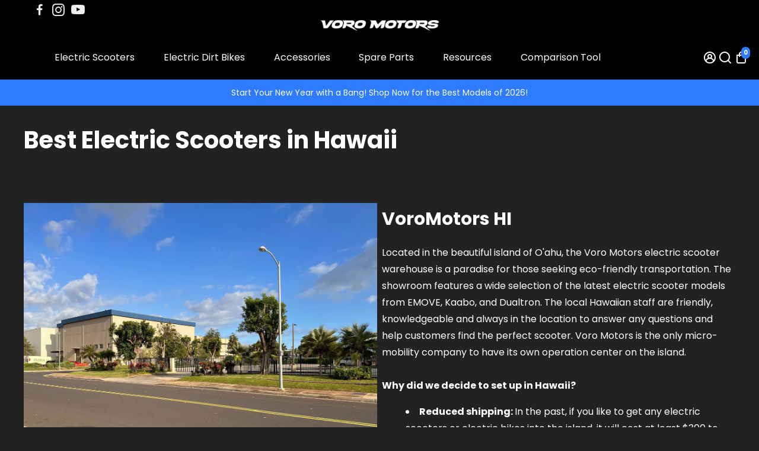

--- FILE ---
content_type: text/html; charset=utf-8
request_url: https://www.voromotors.com/?section_id=api__minicart
body_size: -415
content:
<div id="shopify-section-api__minicart" class="shopify-section">




<div>
{
  "html": "\n\u003cdiv class=\"minicart\"\u003e\n  \u003cdiv class=\"minicart__entries fancy-scroll\"\u003e\n    \u003ch3 class=\"h-reset minicart__title\"\u003eYour cart \u003cspan\u003e(0)\u003c\/span\u003e\u003cspan class=\"minicart__close\" onclick=\"BoosterTheme.cart.close()\"\u003eClose\u003c\/span\u003e\u003c\/h3\u003e\n    \n    \n    \n    \n      \u003cdiv style=\"text-align: center;\"\u003e\n      \u003ca href=\"\/collections\/all\" class=\"empty__cart--icon\" aria-label=\"Your cart is empty\"\u003e\u003ci class=\"uil uil-shopping-bag\"\u003e\u003c\/i\u003e\u003c\/a\u003e\n      \u003cdiv class=\"empty__cart--title\"\u003eYour cart is empty\u003c\/div\u003e\n        \n        \n        \n\n    \u003ca\n    \n    class=\"button button--primary button--filled  button--primary__filled \"\n    \n    \n    href=\"\/collections\/all\"\u003eCheck out our offering\u003c\/a\u003e\n\n      \u003c\/div\u003e\n    \n\n    \n  \u003c\/div\u003e\n  \n\u003c\/div\u003e\n",
  "item_count": 0,
  "items": "\n{}\n",
  "total": "$0.00 USD ",
  "total_raw": 0
}
</div></div>

--- FILE ---
content_type: text/html; charset=UTF-8
request_url: https://www.stilyoapps.com/reconvert/reconvert_script_tags.php?shop=voromotors.myshopify.com&store_client_id=NjA2YzFjOWZmOTNiMjY3YjcxYjVkMzcxODgxOTllOWQuYTMxNDYyOGQ5ZWQ4NjYzMDkxNDE0N2E4MDg5NTg1NjA%3D
body_size: 0
content:
{"result":"success","security_token":"$2y$10$C\/MKRoxORE6cqo8fwPYkPOhIJBYRbZrszu9zOzGl0x\/wKYEcpsTAC"}